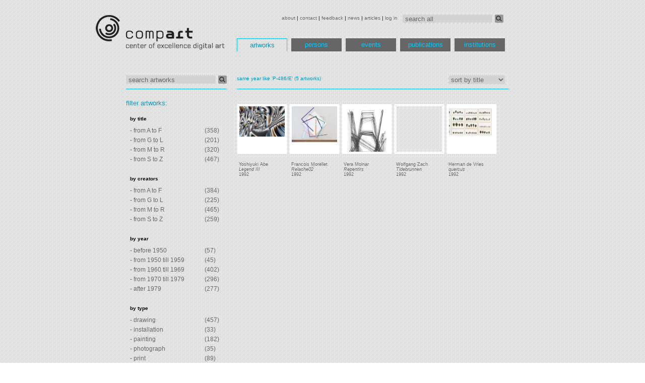

--- FILE ---
content_type: text/html; charset=utf-8
request_url: http://dada.compart-bremen.de/browse/artwork?filter_ids=132%2C266%2C524%2C630%2C1435&title=same+year+like+%27P-486%2FE%27
body_size: 12968
content:
<?xml version='1.0' encoding='utf-8' ?>
<!DOCTYPE html PUBLIC "-//W3C//DTD XHTML 1.0 Transitional//EN" "http://www.w3.org/TR/xhtml1/DTD/xhtml1-transitional.dtd">
<html lang='en' xml:lang='en' xmlns='http://www.w3.org/1999/xhtml'>
<head>
<meta content='text/html; charset=utf-8' http-equiv='Content-Type' />
<link href='favicon.ico' rel='shortcut icon' type='image/x-icon' />
<link href='/stylesheets/print.css' media='print' rel='stylesheet' type='text/css' />
<link href='/stylesheets/struktur.css' media='screen' rel='stylesheet' type='text/css' />
<link href='/stylesheets/flowplayer.css' media='screen' rel='stylesheet' type='text/css' />
<link href='/stylesheets/prettify.css' rel='stylesheet' type='text/css' />
<script src="/javascripts/jquery.js?1370483026" type="text/javascript"></script>
<script src="/javascripts/jquery-ui.js?1300367531" type="text/javascript"></script>
<script src="/javascripts/jrails.js?1300367531" type="text/javascript"></script>
<script src="/javascripts/jquery.expander.min.js?1368671173" type="text/javascript"></script>
<script src="/javascripts/prettify.js?1300893777" type="text/javascript"></script>
<script src="/javascripts/flowplayer.min.js?1370483026" type="text/javascript"></script>
<script>
var _gaq = _gaq || [];
_gaq.push(['_setAccount', 'UA-22195374-1']);
_gaq.push(['_setDomainName', '.compart-bremen.de']);
_gaq.push(['_trackPageview']);
(function() {
var ga = document.createElement('script'); ga.type = 'text/javascript'; ga.async = true;
ga.src = ('https:' == document.location.protocol ? 'https://ssl' : 'http://www') + '.google-analytics.com/ga.js';
var s = document.getElementsByTagName('script')[0]; s.parentNode.insertBefore(ga, s);
})();
</script>
<title>artworks | Database of Digital Art</title>

</head>
<body>
<div id='wrapper'>
<div id='header'>
<div id='topmenu'>
<form action='/search' class='search-form'>
<input id='query' name='query' onfocus="if(!this._haschanged){this.value=''};this._haschanged=true;" type='text' value='search all' />
<button class='search-button' type='submit'></button>
</form>
<a href="/main/about" style="">about</a>
|
<a href="/main/contact" style="">contact</a>
|
<a href="/main/feedback" style="">feedback</a>
|
<a href="/main/news" style="">news</a>
|
<a href="/main/articles" style="">articles</a>
|
<a href="/main/log_in" style="">log in</a>

</div>
<div id='logo'>
<a href='/'>
<img src='/images/logo.png' />
</a>
</div>
<div id='menu'>
<ul>
<li>
<a href="/browse/artwork" class="active">artworks</a>
</li>
<li>
<a href="/browse/agent">persons</a>
</li>
<li>
<a href="/browse/exhibition">events</a>
</li>
<li>
<a href="/browse/publication">publications</a>
</li>
<li>
<a href="/browse/institution">institutions</a>
</li>
</ul>
</div>

</div>
<div id='main'>
<div id='tooltip' style='display:none'>
<div>
<span>Loading, please wait</span>
<img src='/images/ajax-loader.gif' />
</div>
</div>
<div id='image-view' style='display:none'>
<div>
<span>Loading, please wait</span>
<img src='/images/ajax-loader.gif' />
</div>
</div>

<div id='sidebar-wrapper'>
<form action='/browse' class='search-form'>
<input id='query' name='query' onfocus="if(!this._haschanged){this.value=''};this._haschanged=true;" type='text' value='search artworks' />
<input id='class' name='class' type='hidden' value='artwork' />
<button class='search-button' type='submit'></button>
</form>
</div>
<div id='content-wrapper'>

<span class='small-blue'>same year like 'P-486/E' </span>
<span class='small-blue'>(5 artworks)</span>
<form action='/browse/artwork' class='sort-control'>
<select name='sortby' onchange='this.form.submit()' size='1'>
<option id='title' name='title' value='title'>sort by title</option>
<option id='creators' name='creators' value='creators'>sort by creators</option>
<option id='creation_year' name='creation_year' value='creation_year'>sort by year</option>
<option id='item_type' name='item_type' value='item_type'>sort by type</option>
</select>
<input id='query' name='query' type='hidden' />
<input id='filter_value' name='filter_value' type='hidden' />
<input id='filter_ids' name='filter_ids' type='hidden' value='132,266,524,630,1435' />
</form>
</div>
<div id='sidebar-wrapper'>
<div class='sidebar-filtering' id='sidebar'>
<br />
<b>filter artworks:</b>
<br />
<br />
<table>
<tr>
<th style='width:75%'>by title</th>
</tr>
<tr>
<td>
<a class='' href='/browse/artwork?filter_type=title&amp;filter_value=A-F'>
- from A to F
</a>
</td>
<td>
(358)
</td>
</tr>
<tr>
<td>
<a class='' href='/browse/artwork?filter_type=title&amp;filter_value=G-L'>
- from G to L
</a>
</td>
<td>
(201)
</td>
</tr>
<tr>
<td>
<a class='' href='/browse/artwork?filter_type=title&amp;filter_value=M-R'>
- from M to R
</a>
</td>
<td>
(320)
</td>
</tr>
<tr>
<td>
<a class='' href='/browse/artwork?filter_type=title&amp;filter_value=S-Z'>
- from S to Z
</a>
</td>
<td>
(467)
</td>
</tr>
</table>
<br />
<table>
<tr>
<th style='width:75%'>by creators</th>
</tr>
<tr>
<td>
<a class='' href='/browse/artwork?filter_type=creators&amp;filter_value=A-F'>
- from A to F
</a>
</td>
<td>
(384)
</td>
</tr>
<tr>
<td>
<a class='' href='/browse/artwork?filter_type=creators&amp;filter_value=G-L'>
- from G to L
</a>
</td>
<td>
(225)
</td>
</tr>
<tr>
<td>
<a class='' href='/browse/artwork?filter_type=creators&amp;filter_value=M-R'>
- from M to R
</a>
</td>
<td>
(465)
</td>
</tr>
<tr>
<td>
<a class='' href='/browse/artwork?filter_type=creators&amp;filter_value=S-Z'>
- from S to Z
</a>
</td>
<td>
(259)
</td>
</tr>
</table>
<br />
<table>
<tr>
<th style='width:75%'>by year</th>
</tr>
<tr>
<td>
<a class='' href='/browse/artwork?filter_type=creation_year&amp;filter_value=-1950'>
- before 1950
</a>
</td>
<td>
(57)
</td>
</tr>
<tr>
<td>
<a class='' href='/browse/artwork?filter_type=creation_year&amp;filter_value=1950-1959'>
- from 1950 till 1959
</a>
</td>
<td>
(45)
</td>
</tr>
<tr>
<td>
<a class='' href='/browse/artwork?filter_type=creation_year&amp;filter_value=1960-1969'>
- from 1960 till 1969
</a>
</td>
<td>
(402)
</td>
</tr>
<tr>
<td>
<a class='' href='/browse/artwork?filter_type=creation_year&amp;filter_value=1970-1979'>
- from 1970 till 1979
</a>
</td>
<td>
(296)
</td>
</tr>
<tr>
<td>
<a class='' href='/browse/artwork?filter_type=creation_year&amp;filter_value=1979-'>
- after 1979
</a>
</td>
<td>
(277)
</td>
</tr>
</table>
<br />
<table>
<tr>
<th style='width:75%'>by type</th>
</tr>
<tr>
<td>
<a class='' href='/browse/artwork?filter_type=item_type&amp;filter_value=drawing'>
- drawing
</a>
</td>
<td>
(457)
</td>
</tr>
<tr>
<td>
<a class='' href='/browse/artwork?filter_type=item_type&amp;filter_value=installation'>
- installation
</a>
</td>
<td>
(33)
</td>
</tr>
<tr>
<td>
<a class='' href='/browse/artwork?filter_type=item_type&amp;filter_value=painting'>
- painting
</a>
</td>
<td>
(182)
</td>
</tr>
<tr>
<td>
<a class='' href='/browse/artwork?filter_type=item_type&amp;filter_value=photograph'>
- photograph
</a>
</td>
<td>
(35)
</td>
</tr>
<tr>
<td>
<a class='' href='/browse/artwork?filter_type=item_type&amp;filter_value=print'>
- print
</a>
</td>
<td>
(89)
</td>
</tr>
</table>
<br />
</div>
<div class='art' id='sidebar'>
<b>
<a href='/browse/artwork'>jump to artworks</a>
</b>
</div>
<div class='art' id='sidebar'>
<b>
<a href='/browse/agent'>jump to persons</a>
</b>
</div>
<div class='art' id='sidebar'>
<b>
<a href='/browse/exhibition'>jump to events</a>
</b>
</div>
<div class='art' id='sidebar'>
<b>
<a href='/browse/publication'>jump to publications</a>
</b>
</div>
<div class='art' id='sidebar'>
<b>
<a href='/browse/institution'>jump to institutions</a>
</b>
</div>
<div class='art' id='sidebar'>
<b>
<a href='#' id='jump-other'>jump to other</a>
<script>
                  $("#jump-other").click(function(){
                    wait="<div><span>Loading, please wait</span><img src='/images/ajax-loader.gif' /></div>";
                    $(".sidebar-filtering").html(wait);
                    $(".sidebar-filtering").load("/application/load_sidebar_filtering_xhr?class=other");
                  });

</script>
</b>
</div>
</div>
<div id='content-wrapper'>
<div class='pub' id='content'>
<a href='/item/artwork/630'>
<div id='thumb' style='width:90px;clear:left'>
<div id='thumb-wrapper' style='width:90px;'>
<img src='/imageUploads/medium/abe_legend3_1992.jpg' style='width:90px;' />
</div>
Yoshiyuki Abe<br><i>Legend III</i><br>1992
</div>
</a>
<a href='/item/artwork/524'>
<div id='thumb' style='width:90px;'>
<div id='thumb-wrapper' style='width:90px;'>
<img src='/imageUploads/medium/02morelletrelache92.jpg' style='width:90px;' />
</div>
Francois Morellet<br><i>Relache02</i><br>1992
</div>
</a>
<a href='/item/artwork/132'>
<div id='thumb' style='width:90px;'>
<div id='thumb-wrapper' style='width:90px;'>
<img src='/imageUploads/medium/09HomDurer92.jpg' style='width:90px;' />
</div>
Vera Molnar<br><i>Repentirs</i><br>1992
</div>
</a>
<a href='/item/artwork/1435'>
<div id='thumb' style='width:90px;'>
<div id='thumb-wrapper' style='width:90px;background:none'>
</div>
Wolfgang Zach<br><i>Tidebrunnen</i><br>1992
</div>
</a>
<a href='/item/artwork/266'>
<div id='thumb' style='width:90px;'>
<div id='thumb-wrapper' style='width:90px;'>
<img src='/imageUploads/medium/deVries15a_2kx2k.jpg' style='width:90px;' />
</div>
Herman de Vries<br><i>quercus</i><br>1992
</div>
</a>
</div>
</div>

</div>
<div id='footer'>
<table>
<tr>
<th>
<li><a href="/main/home">home</a></li>
</th>
<th>
<li><a href="/browse/artwork">artworks</a></li>
</th>
<th>
<li><a href="/browse/agent">persons</a></li>
</th>
<th>
<li><a href="/browse/exhibition">events</a></li>
</th>
<th>
<li><a href="/browse/publication">publications</a></li>
</th>
<th>
<li><a href="/browse/institution">institutions</a></li>
</th>
</tr>
<tr>
<td>
<li><a href="/main/about">about</a></li>
</td>
<td>
<li><a href="/browse/artwork?filter_type=item_type&amp;filter_value=drawing">drawing</a></li>
</td>
<td>
<li><a href="/browse/agent?filter_type=item_type&amp;filter_value=artist">artist</a></li>
</td>
<td>
<li><a href="/browse/exhibition?filter_type=item_type&amp;filter_value=Exhibition%2C+group">Exhibition, group</a></li>
</td>
<td>
<li><a href="/browse/publication?filter_type=item_type&amp;filter_value=article">article</a></li>
</td>
<td>
<li><a href="/browse/institution?filter_type=item_type&amp;filter_value=cultural+institution%2C+general">cultural institution, general</a></li>
</td>
</tr>
<tr>
<td>
<li><a href="/main/contact">contact</a></li>
</td>
<td>
<li><a href="/browse/artwork?filter_type=item_type&amp;filter_value=painting">painting</a></li>
</td>
<td>
<li><a href="/browse/agent?filter_type=item_type&amp;filter_value=author">author</a></li>
</td>
<td>
<li><a href="/browse/exhibition?filter_type=item_type&amp;filter_value=Event">Event</a></li>
</td>
<td>
<li><a href="/browse/publication?filter_type=item_type&amp;filter_value=book+%28anthology%29">book (anthology)</a></li>
</td>
<td>
<li><a href="/browse/institution?filter_type=item_type&amp;filter_value=gallery">gallery</a></li>
</td>
</tr>
<tr>
<td>
<li><a href="/main/feedback">feedback</a></li>
</td>
<td>
<li><a href="/browse/artwork?filter_type=item_type&amp;filter_value=print">print</a></li>
</td>
<td>
<li><a href="/browse/agent?filter_type=item_type&amp;filter_value=agent">agent</a></li>
</td>
<td>
<li><a href="/browse/publication?filter_type=item_type&amp;filter_value=other">other</a></li>
</td>
<td>
<li><a href="/browse/institution?filter_type=item_type&amp;filter_value=educational+institution%2C+general">educational institution, general</a></li>
</td>
</tr>
<tr>
<td>
<li><a href="/main/news">news</a></li>
</td>
<td>
<li><a href="/browse/artwork?filter_type=item_type&amp;filter_value=photograph">photograph</a></li>
</td>
<td>
<li><a href="/browse/agent?filter_type=item_type&amp;filter_value=artist%2Cauthor">artist,author</a></li>
</td>
<td>
<li><a href="/browse/publication?filter_type=item_type&amp;filter_value=book+%28monograph%29">book (monograph)</a></li>
</td>
<td>
<li><a href="/browse/institution?filter_type=item_type&amp;filter_value=industrial+company">industrial company</a></li>
</td>
</tr>
<tr>
<td>
<li><a href="/main/articles">articles</a></li>
</td>
<td>
<li><a href="/browse/artwork?filter_type=item_type&amp;filter_value=installation">installation</a></li>
</td>
<td>
<li><a href="/browse/agent?filter_type=item_type&amp;filter_value=author%2Ccurator">author,curator</a></li>
</td>
<td>
<li><a href="/browse/publication?filter_type=item_type&amp;filter_value=periodical+%28journal%29">periodical (journal)</a></li>
</td>
<td>
<li><a href="/browse/institution?filter_type=item_type&amp;filter_value=scientific+institution%2C+general">scientific institution, general</a></li>
</td>
</tr>
<tr>
<td>
<li><a href="/main/log_in">log in</a></li>
</td>
</tr>
</table>
</div>
<script type='text/javascript'>
  //<![CDATA[
    var internalLinkPreview=true;
  //]]>
</script>

<script src="/javascripts/dada.min.js?1486856370" type="text/javascript"></script>
</div>
</body>
</html>


--- FILE ---
content_type: text/css
request_url: http://dada.compart-bremen.de/stylesheets/prettify.css
body_size: 620
content:
.str{color:#080}.kwd{color:#008}.com{color:#800}.typ{color:#606}.lit{color:#066}.pun{color:#660}.pln{color:#000}.tag{color:#008}.atn{color:#606}.atv{color:#080}.dec{color:#606}pre.prettyprint{padding:2px;border:1px solid #888}ol.linenums{margin-top:0;margin-bottom:0}li.L0,li.L1,li.L2,li.L3,li.L5,li.L6,li.L7,li.L8{list-style:none}li.L1,li.L3,li.L5,li.L7,li.L9{background:#eee}@media print{.str{color:#060}.kwd{color:#006;font-weight:bold}.com{color:#600;font-style:italic}.typ{color:#404;font-weight:bold}.lit{color:#044}.pun{color:#440}.pln{color:#000}.tag{color:#006;font-weight:bold}.atn{color:#404}.atv{color:#060}}